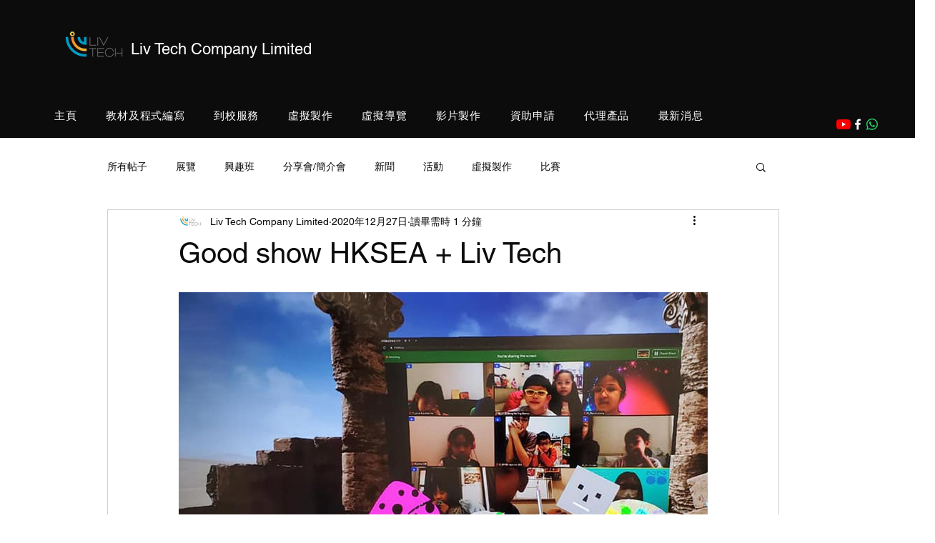

--- FILE ---
content_type: text/css; charset=utf-8
request_url: https://www.liv-tech.com/_serverless/pro-gallery-css-v4-server/layoutCss?ver=2&id=8cae6-not-scoped&items=3438_960_565%7C3658_718_960%7C3585_960_720%7C3567_960_534%7C3533_960_675&container=409_740_553_720&options=gallerySizeType:px%7CenableInfiniteScroll:true%7CtitlePlacement:SHOW_ON_HOVER%7CarrowsSize:23%7CimageMargin:20%7CgalleryLayout:4%7CscrollDirection:1%7CisVertical:false%7CgallerySizePx:300%7CcubeRatio:1.77%7CcubeType:fit%7CgalleryThumbnailsAlignment:none
body_size: -40
content:
#pro-gallery-8cae6-not-scoped .pro-gallery-parent-container{ width: 740px !important; height: 553px !important; } #pro-gallery-8cae6-not-scoped [data-hook="item-container"][data-idx="0"].gallery-item-container{opacity: 1 !important;display: block !important;transition: opacity .2s ease !important;top: 0px !important;left: 0px !important;right: auto !important;height: 553px !important;width: 940px !important;} #pro-gallery-8cae6-not-scoped [data-hook="item-container"][data-idx="0"] .gallery-item-common-info-outer{height: 100% !important;} #pro-gallery-8cae6-not-scoped [data-hook="item-container"][data-idx="0"] .gallery-item-common-info{height: 100% !important;width: 100% !important;} #pro-gallery-8cae6-not-scoped [data-hook="item-container"][data-idx="0"] .gallery-item-wrapper{width: 940px !important;height: 553px !important;margin: 0 !important;} #pro-gallery-8cae6-not-scoped [data-hook="item-container"][data-idx="0"] .gallery-item-content{width: 940px !important;height: 553px !important;margin: 0px 0px !important;opacity: 1 !important;} #pro-gallery-8cae6-not-scoped [data-hook="item-container"][data-idx="0"] .gallery-item-hover{width: 940px !important;height: 553px !important;opacity: 1 !important;} #pro-gallery-8cae6-not-scoped [data-hook="item-container"][data-idx="0"] .item-hover-flex-container{width: 940px !important;height: 553px !important;margin: 0px 0px !important;opacity: 1 !important;} #pro-gallery-8cae6-not-scoped [data-hook="item-container"][data-idx="0"] .gallery-item-wrapper img{width: 100% !important;height: 100% !important;opacity: 1 !important;} #pro-gallery-8cae6-not-scoped [data-hook="item-container"][data-idx="1"].gallery-item-container{opacity: 1 !important;display: block !important;transition: opacity .2s ease !important;top: 0px !important;left: 960px !important;right: auto !important;height: 553px !important;width: 414px !important;} #pro-gallery-8cae6-not-scoped [data-hook="item-container"][data-idx="1"] .gallery-item-common-info-outer{height: 100% !important;} #pro-gallery-8cae6-not-scoped [data-hook="item-container"][data-idx="1"] .gallery-item-common-info{height: 100% !important;width: 100% !important;} #pro-gallery-8cae6-not-scoped [data-hook="item-container"][data-idx="1"] .gallery-item-wrapper{width: 414px !important;height: 553px !important;margin: 0 !important;} #pro-gallery-8cae6-not-scoped [data-hook="item-container"][data-idx="1"] .gallery-item-content{width: 414px !important;height: 553px !important;margin: 0px 0px !important;opacity: 1 !important;} #pro-gallery-8cae6-not-scoped [data-hook="item-container"][data-idx="1"] .gallery-item-hover{width: 414px !important;height: 553px !important;opacity: 1 !important;} #pro-gallery-8cae6-not-scoped [data-hook="item-container"][data-idx="1"] .item-hover-flex-container{width: 414px !important;height: 553px !important;margin: 0px 0px !important;opacity: 1 !important;} #pro-gallery-8cae6-not-scoped [data-hook="item-container"][data-idx="1"] .gallery-item-wrapper img{width: 100% !important;height: 100% !important;opacity: 1 !important;} #pro-gallery-8cae6-not-scoped [data-hook="item-container"][data-idx="2"].gallery-item-container{opacity: 1 !important;display: block !important;transition: opacity .2s ease !important;top: 0px !important;left: 1394px !important;right: auto !important;height: 553px !important;width: 737px !important;} #pro-gallery-8cae6-not-scoped [data-hook="item-container"][data-idx="2"] .gallery-item-common-info-outer{height: 100% !important;} #pro-gallery-8cae6-not-scoped [data-hook="item-container"][data-idx="2"] .gallery-item-common-info{height: 100% !important;width: 100% !important;} #pro-gallery-8cae6-not-scoped [data-hook="item-container"][data-idx="2"] .gallery-item-wrapper{width: 737px !important;height: 553px !important;margin: 0 !important;} #pro-gallery-8cae6-not-scoped [data-hook="item-container"][data-idx="2"] .gallery-item-content{width: 737px !important;height: 553px !important;margin: 0px 0px !important;opacity: 1 !important;} #pro-gallery-8cae6-not-scoped [data-hook="item-container"][data-idx="2"] .gallery-item-hover{width: 737px !important;height: 553px !important;opacity: 1 !important;} #pro-gallery-8cae6-not-scoped [data-hook="item-container"][data-idx="2"] .item-hover-flex-container{width: 737px !important;height: 553px !important;margin: 0px 0px !important;opacity: 1 !important;} #pro-gallery-8cae6-not-scoped [data-hook="item-container"][data-idx="2"] .gallery-item-wrapper img{width: 100% !important;height: 100% !important;opacity: 1 !important;} #pro-gallery-8cae6-not-scoped [data-hook="item-container"][data-idx="3"]{display: none !important;} #pro-gallery-8cae6-not-scoped [data-hook="item-container"][data-idx="4"]{display: none !important;} #pro-gallery-8cae6-not-scoped .pro-gallery-prerender{height:553px !important;}#pro-gallery-8cae6-not-scoped {height:553px !important; width:740px !important;}#pro-gallery-8cae6-not-scoped .pro-gallery-margin-container {height:553px !important;}#pro-gallery-8cae6-not-scoped .one-row:not(.thumbnails-gallery) {height:563px !important; width:760px !important;}#pro-gallery-8cae6-not-scoped .one-row:not(.thumbnails-gallery) .gallery-horizontal-scroll {height:563px !important;}#pro-gallery-8cae6-not-scoped .pro-gallery-parent-container:not(.gallery-slideshow) [data-hook=group-view] .item-link-wrapper::before {height:563px !important; width:760px !important;}#pro-gallery-8cae6-not-scoped .pro-gallery-parent-container {height:553px !important; width:740px !important;}